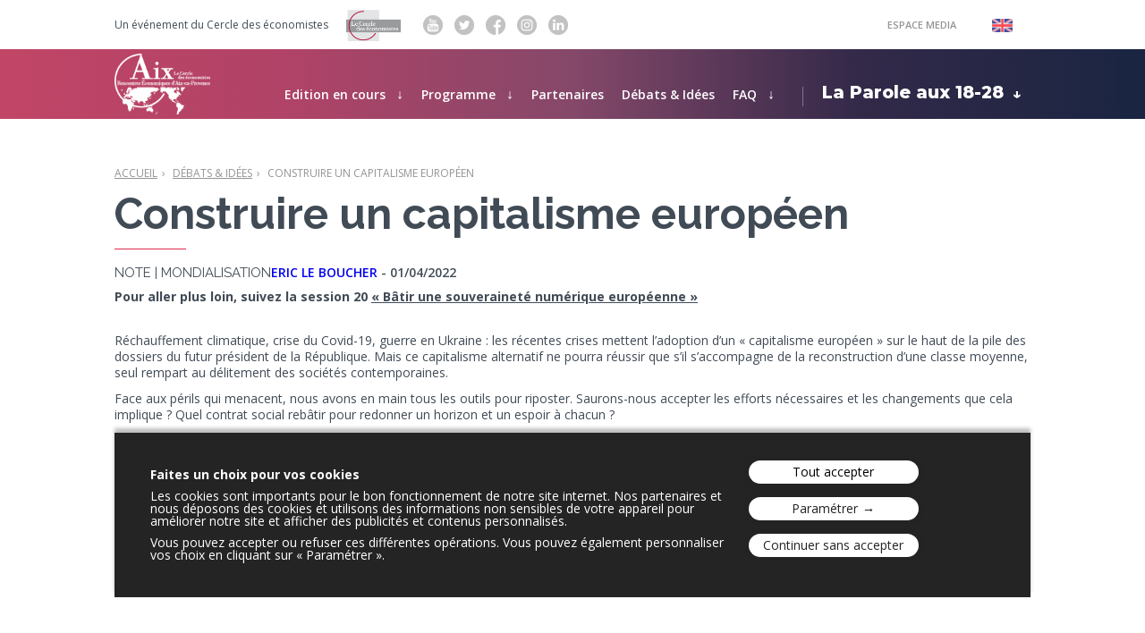

--- FILE ---
content_type: text/html
request_url: https://www.lesrencontreseconomiques.fr/2022/debats-idees/construire-un-capitalisme-europeen/
body_size: 8278
content:

<!DOCTYPE html>
<html lang="fr-FR">
<head>
<meta charset="UTF-8">
<meta name="viewport" content="width=device-width, initial-scale=1">

	<title>Construire un capitalisme européen - Les Rencontres Économiques</title><link rel="preload" as="style" href="https://fonts.googleapis.com/css?family=Open%20Sans%3A300%2C400%2C600%2C700%2C800%7CSource%20Serif%20Pro%7CRaleway%3A400%2C600%2C700%7CRoboto%20Slab%3A300%2C400%2C700%7CPT%20Sans&#038;display=swap" /><link rel="stylesheet" href="https://fonts.googleapis.com/css?family=Open%20Sans%3A300%2C400%2C600%2C700%2C800%7CSource%20Serif%20Pro%7CRaleway%3A400%2C600%2C700%7CRoboto%20Slab%3A300%2C400%2C700%7CPT%20Sans&#038;display=swap" media="print" onload="this.media='all'" /><noscript><link rel="stylesheet" href="https://fonts.googleapis.com/css?family=Open%20Sans%3A300%2C400%2C600%2C700%2C800%7CSource%20Serif%20Pro%7CRaleway%3A400%2C600%2C700%7CRoboto%20Slab%3A300%2C400%2C700%7CPT%20Sans&#038;display=swap" /></noscript><link rel="stylesheet" href="https://www.lesrencontreseconomiques.fr/2022/wp-content/cache/min/1/2efa2dfc823d4a849a4b18533d6e24f9.css" media="all" data-minify="1" />


<meta name='robots' content='index, follow, max-image-preview:large, max-snippet:-1, max-video-preview:-1' />
<link rel="alternate" hreflang="fr" href="https://www.lesrencontreseconomiques.fr/2022/debats-idees/construire-un-capitalisme-europeen/" />
<link rel="alternate" hreflang="x-default" href="https://www.lesrencontreseconomiques.fr/2022/debats-idees/construire-un-capitalisme-europeen/" />
<script>window.REAIX_LANGUAGE_CODE='fr';</script>

<!-- Google Tag Manager -->
<script>(function(w,d,s,l,i){w[l]=w[l]||[];w[l].push({'gtm.start':
new Date().getTime(),event:'gtm.js'});var f=d.getElementsByTagName(s)[0],
j=d.createElement(s),dl=l!='dataLayer'?'&l='+l:'';j.async=true;j.src=
'https://www.googletagmanager.com/gtm.js?id='+i+dl;f.parentNode.insertBefore(j,f);
})(window,document,'script','dataLayer','GTM-KHSCDGD');</script>
<!-- End Google Tag Manager -->
	<!-- This site is optimized with the Yoast SEO plugin v19.13 - https://yoast.com/wordpress/plugins/seo/ -->
	<link rel="canonical" href="https://www.lesrencontreseconomiques.fr/2022/debats-idees/construire-un-capitalisme-europeen/" />
	<meta property="og:locale" content="fr_FR" />
	<meta property="og:type" content="article" />
	<meta property="og:title" content="Construire un capitalisme européen" />
	<meta property="og:description" content="Pour aller plus loin, suivez la session 20 « Bâtir une souveraineté numérique européenne » Réchauffement climatique, crise du Covid-19, guerre en Ukraine : les récentes crises mettent l’adoption d’un «&nbsp;capitalisme européen&nbsp;» sur le haut de la pile des dossiers du futur président de la République. Mais ce capitalisme alternatif ne pourra réussir que s’il [&hellip;]" />
	<meta property="og:url" content="https://www.lesrencontreseconomiques.fr/2022/debats-idees/construire-un-capitalisme-europeen/" />
	<meta property="og:site_name" content="Les Rencontres Économiques" />
	<meta property="article:publisher" content="https://www.facebook.com/Le.Cercle.des.Economistes/" />
	<meta property="article:modified_time" content="2022-07-06T14:10:00+00:00" />
	<meta property="og:image" content="https://www.lesrencontreseconomiques.fr/2022/wp-content/uploads/2022/06/sans-titre-1600--900-px-1600--1200-px7.png" />
	<meta property="og:image:width" content="668" />
	<meta property="og:image:height" content="501" />
	<meta property="og:image:type" content="image/png" />
	<meta name="twitter:card" content="summary_large_image" />
	<meta name="twitter:image" content="https://www.lesrencontreseconomiques.fr/2022/wp-content/uploads/2022/06/sans-titre-1600--900-px-1600--1200-px7.png" />
	<meta name="twitter:site" content="@Cercle_eco" />
	<meta name="twitter:label1" content="Durée de lecture estimée" />
	<meta name="twitter:data1" content="1 minute" />
	<script type="application/ld+json" class="yoast-schema-graph">{"@context":"https://schema.org","@graph":[{"@type":"WebPage","@id":"https://www.lesrencontreseconomiques.fr/2022/debats-idees/construire-un-capitalisme-europeen/","url":"https://www.lesrencontreseconomiques.fr/2022/debats-idees/construire-un-capitalisme-europeen/","name":"Construire un capitalisme européen - Les Rencontres Économiques","isPartOf":{"@id":"https://www.lesrencontreseconomiques.fr/2022/#website"},"primaryImageOfPage":{"@id":"https://www.lesrencontreseconomiques.fr/2022/debats-idees/construire-un-capitalisme-europeen/#primaryimage"},"image":{"@id":"https://www.lesrencontreseconomiques.fr/2022/debats-idees/construire-un-capitalisme-europeen/#primaryimage"},"thumbnailUrl":"https://www.lesrencontreseconomiques.fr/2022/wp-content/uploads/2022/06/sans-titre-1600--900-px-1600--1200-px7.png","datePublished":"2022-04-01T12:12:00+00:00","dateModified":"2022-07-06T14:10:00+00:00","breadcrumb":{"@id":"https://www.lesrencontreseconomiques.fr/2022/debats-idees/construire-un-capitalisme-europeen/#breadcrumb"},"inLanguage":"fr-FR","potentialAction":[{"@type":"ReadAction","target":["https://www.lesrencontreseconomiques.fr/2022/debats-idees/construire-un-capitalisme-europeen/"]}]},{"@type":"ImageObject","inLanguage":"fr-FR","@id":"https://www.lesrencontreseconomiques.fr/2022/debats-idees/construire-un-capitalisme-europeen/#primaryimage","url":"https://www.lesrencontreseconomiques.fr/2022/wp-content/uploads/2022/06/sans-titre-1600--900-px-1600--1200-px7.png","contentUrl":"https://www.lesrencontreseconomiques.fr/2022/wp-content/uploads/2022/06/sans-titre-1600--900-px-1600--1200-px7.png","width":1600,"height":1200},{"@type":"BreadcrumbList","@id":"https://www.lesrencontreseconomiques.fr/2022/debats-idees/construire-un-capitalisme-europeen/#breadcrumb","itemListElement":[{"@type":"ListItem","position":1,"name":"Accueil","item":"https://www.lesrencontreseconomiques.fr/2022/"},{"@type":"ListItem","position":2,"name":"Débats & Idées","item":"https://www.lesrencontreseconomiques.fr/2022/debats-idees/"},{"@type":"ListItem","position":3,"name":"Construire un capitalisme européen"}]},{"@type":"WebSite","@id":"https://www.lesrencontreseconomiques.fr/2022/#website","url":"https://www.lesrencontreseconomiques.fr/2022/","name":"Les Rencontres Économiques","description":"","potentialAction":[{"@type":"SearchAction","target":{"@type":"EntryPoint","urlTemplate":"https://www.lesrencontreseconomiques.fr/2022/?s={search_term_string}"},"query-input":"required name=search_term_string"}],"inLanguage":"fr-FR"}]}</script>
	<!-- / Yoast SEO plugin. -->


<link href='https://fonts.gstatic.com' crossorigin rel='preconnect' />

<style id='global-styles-inline-css' type='text/css'>
body{--wp--preset--color--black: #000000;--wp--preset--color--cyan-bluish-gray: #abb8c3;--wp--preset--color--white: #ffffff;--wp--preset--color--pale-pink: #f78da7;--wp--preset--color--vivid-red: #cf2e2e;--wp--preset--color--luminous-vivid-orange: #ff6900;--wp--preset--color--luminous-vivid-amber: #fcb900;--wp--preset--color--light-green-cyan: #7bdcb5;--wp--preset--color--vivid-green-cyan: #00d084;--wp--preset--color--pale-cyan-blue: #8ed1fc;--wp--preset--color--vivid-cyan-blue: #0693e3;--wp--preset--color--vivid-purple: #9b51e0;--wp--preset--color--red-reaix: #DC2C4E;--wp--preset--color--dark-blue-reaix: #414B56;--wp--preset--color--grey-light-reaix: #c2c2c2;--wp--preset--gradient--vivid-cyan-blue-to-vivid-purple: linear-gradient(135deg,rgba(6,147,227,1) 0%,rgb(155,81,224) 100%);--wp--preset--gradient--light-green-cyan-to-vivid-green-cyan: linear-gradient(135deg,rgb(122,220,180) 0%,rgb(0,208,130) 100%);--wp--preset--gradient--luminous-vivid-amber-to-luminous-vivid-orange: linear-gradient(135deg,rgba(252,185,0,1) 0%,rgba(255,105,0,1) 100%);--wp--preset--gradient--luminous-vivid-orange-to-vivid-red: linear-gradient(135deg,rgba(255,105,0,1) 0%,rgb(207,46,46) 100%);--wp--preset--gradient--very-light-gray-to-cyan-bluish-gray: linear-gradient(135deg,rgb(238,238,238) 0%,rgb(169,184,195) 100%);--wp--preset--gradient--cool-to-warm-spectrum: linear-gradient(135deg,rgb(74,234,220) 0%,rgb(151,120,209) 20%,rgb(207,42,186) 40%,rgb(238,44,130) 60%,rgb(251,105,98) 80%,rgb(254,248,76) 100%);--wp--preset--gradient--blush-light-purple: linear-gradient(135deg,rgb(255,206,236) 0%,rgb(152,150,240) 100%);--wp--preset--gradient--blush-bordeaux: linear-gradient(135deg,rgb(254,205,165) 0%,rgb(254,45,45) 50%,rgb(107,0,62) 100%);--wp--preset--gradient--luminous-dusk: linear-gradient(135deg,rgb(255,203,112) 0%,rgb(199,81,192) 50%,rgb(65,88,208) 100%);--wp--preset--gradient--pale-ocean: linear-gradient(135deg,rgb(255,245,203) 0%,rgb(182,227,212) 50%,rgb(51,167,181) 100%);--wp--preset--gradient--electric-grass: linear-gradient(135deg,rgb(202,248,128) 0%,rgb(113,206,126) 100%);--wp--preset--gradient--midnight: linear-gradient(135deg,rgb(2,3,129) 0%,rgb(40,116,252) 100%);--wp--preset--duotone--dark-grayscale: url('#wp-duotone-dark-grayscale');--wp--preset--duotone--grayscale: url('#wp-duotone-grayscale');--wp--preset--duotone--purple-yellow: url('#wp-duotone-purple-yellow');--wp--preset--duotone--blue-red: url('#wp-duotone-blue-red');--wp--preset--duotone--midnight: url('#wp-duotone-midnight');--wp--preset--duotone--magenta-yellow: url('#wp-duotone-magenta-yellow');--wp--preset--duotone--purple-green: url('#wp-duotone-purple-green');--wp--preset--duotone--blue-orange: url('#wp-duotone-blue-orange');--wp--preset--font-size--small: 13px;--wp--preset--font-size--medium: 17px;--wp--preset--font-size--large: 28px;--wp--preset--font-size--x-large: 42px;--wp--preset--font-size--default-size: 14px;--wp--preset--font-size--extra-large: 48px;--wp--preset--spacing--20: 0.44rem;--wp--preset--spacing--30: 0.67rem;--wp--preset--spacing--40: 1rem;--wp--preset--spacing--50: 1.5rem;--wp--preset--spacing--60: 2.25rem;--wp--preset--spacing--70: 3.38rem;--wp--preset--spacing--80: 5.06rem;}body { margin: 0;--wp--style--global--content-size: 1024px;--wp--style--global--wide-size: 1024px; }.wp-site-blocks > .alignleft { float: left; margin-right: 2em; }.wp-site-blocks > .alignright { float: right; margin-left: 2em; }.wp-site-blocks > .aligncenter { justify-content: center; margin-left: auto; margin-right: auto; }:where(.is-layout-flex){gap: 0.5em;}body .is-layout-flow > .alignleft{float: left;margin-inline-start: 0;margin-inline-end: 2em;}body .is-layout-flow > .alignright{float: right;margin-inline-start: 2em;margin-inline-end: 0;}body .is-layout-flow > .aligncenter{margin-left: auto !important;margin-right: auto !important;}body .is-layout-constrained > .alignleft{float: left;margin-inline-start: 0;margin-inline-end: 2em;}body .is-layout-constrained > .alignright{float: right;margin-inline-start: 2em;margin-inline-end: 0;}body .is-layout-constrained > .aligncenter{margin-left: auto !important;margin-right: auto !important;}body .is-layout-constrained > :where(:not(.alignleft):not(.alignright):not(.alignfull)){max-width: var(--wp--style--global--content-size);margin-left: auto !important;margin-right: auto !important;}body .is-layout-constrained > .alignwide{max-width: var(--wp--style--global--wide-size);}body .is-layout-flex{display: flex;}body .is-layout-flex{flex-wrap: wrap;align-items: center;}body .is-layout-flex > *{margin: 0;}body{padding-top: 0px;padding-right: 0px;padding-bottom: 0px;padding-left: 0px;}a:where(:not(.wp-element-button)){text-decoration: underline;}.wp-element-button, .wp-block-button__link{background-color: #32373c;border-width: 0;color: #fff;font-family: inherit;font-size: inherit;line-height: inherit;padding: calc(0.667em + 2px) calc(1.333em + 2px);text-decoration: none;}.has-black-color{color: var(--wp--preset--color--black) !important;}.has-cyan-bluish-gray-color{color: var(--wp--preset--color--cyan-bluish-gray) !important;}.has-white-color{color: var(--wp--preset--color--white) !important;}.has-pale-pink-color{color: var(--wp--preset--color--pale-pink) !important;}.has-vivid-red-color{color: var(--wp--preset--color--vivid-red) !important;}.has-luminous-vivid-orange-color{color: var(--wp--preset--color--luminous-vivid-orange) !important;}.has-luminous-vivid-amber-color{color: var(--wp--preset--color--luminous-vivid-amber) !important;}.has-light-green-cyan-color{color: var(--wp--preset--color--light-green-cyan) !important;}.has-vivid-green-cyan-color{color: var(--wp--preset--color--vivid-green-cyan) !important;}.has-pale-cyan-blue-color{color: var(--wp--preset--color--pale-cyan-blue) !important;}.has-vivid-cyan-blue-color{color: var(--wp--preset--color--vivid-cyan-blue) !important;}.has-vivid-purple-color{color: var(--wp--preset--color--vivid-purple) !important;}.has-red-reaix-color{color: var(--wp--preset--color--red-reaix) !important;}.has-dark-blue-reaix-color{color: var(--wp--preset--color--dark-blue-reaix) !important;}.has-grey-light-reaix-color{color: var(--wp--preset--color--grey-light-reaix) !important;}.has-black-background-color{background-color: var(--wp--preset--color--black) !important;}.has-cyan-bluish-gray-background-color{background-color: var(--wp--preset--color--cyan-bluish-gray) !important;}.has-white-background-color{background-color: var(--wp--preset--color--white) !important;}.has-pale-pink-background-color{background-color: var(--wp--preset--color--pale-pink) !important;}.has-vivid-red-background-color{background-color: var(--wp--preset--color--vivid-red) !important;}.has-luminous-vivid-orange-background-color{background-color: var(--wp--preset--color--luminous-vivid-orange) !important;}.has-luminous-vivid-amber-background-color{background-color: var(--wp--preset--color--luminous-vivid-amber) !important;}.has-light-green-cyan-background-color{background-color: var(--wp--preset--color--light-green-cyan) !important;}.has-vivid-green-cyan-background-color{background-color: var(--wp--preset--color--vivid-green-cyan) !important;}.has-pale-cyan-blue-background-color{background-color: var(--wp--preset--color--pale-cyan-blue) !important;}.has-vivid-cyan-blue-background-color{background-color: var(--wp--preset--color--vivid-cyan-blue) !important;}.has-vivid-purple-background-color{background-color: var(--wp--preset--color--vivid-purple) !important;}.has-red-reaix-background-color{background-color: var(--wp--preset--color--red-reaix) !important;}.has-dark-blue-reaix-background-color{background-color: var(--wp--preset--color--dark-blue-reaix) !important;}.has-grey-light-reaix-background-color{background-color: var(--wp--preset--color--grey-light-reaix) !important;}.has-black-border-color{border-color: var(--wp--preset--color--black) !important;}.has-cyan-bluish-gray-border-color{border-color: var(--wp--preset--color--cyan-bluish-gray) !important;}.has-white-border-color{border-color: var(--wp--preset--color--white) !important;}.has-pale-pink-border-color{border-color: var(--wp--preset--color--pale-pink) !important;}.has-vivid-red-border-color{border-color: var(--wp--preset--color--vivid-red) !important;}.has-luminous-vivid-orange-border-color{border-color: var(--wp--preset--color--luminous-vivid-orange) !important;}.has-luminous-vivid-amber-border-color{border-color: var(--wp--preset--color--luminous-vivid-amber) !important;}.has-light-green-cyan-border-color{border-color: var(--wp--preset--color--light-green-cyan) !important;}.has-vivid-green-cyan-border-color{border-color: var(--wp--preset--color--vivid-green-cyan) !important;}.has-pale-cyan-blue-border-color{border-color: var(--wp--preset--color--pale-cyan-blue) !important;}.has-vivid-cyan-blue-border-color{border-color: var(--wp--preset--color--vivid-cyan-blue) !important;}.has-vivid-purple-border-color{border-color: var(--wp--preset--color--vivid-purple) !important;}.has-red-reaix-border-color{border-color: var(--wp--preset--color--red-reaix) !important;}.has-dark-blue-reaix-border-color{border-color: var(--wp--preset--color--dark-blue-reaix) !important;}.has-grey-light-reaix-border-color{border-color: var(--wp--preset--color--grey-light-reaix) !important;}.has-vivid-cyan-blue-to-vivid-purple-gradient-background{background: var(--wp--preset--gradient--vivid-cyan-blue-to-vivid-purple) !important;}.has-light-green-cyan-to-vivid-green-cyan-gradient-background{background: var(--wp--preset--gradient--light-green-cyan-to-vivid-green-cyan) !important;}.has-luminous-vivid-amber-to-luminous-vivid-orange-gradient-background{background: var(--wp--preset--gradient--luminous-vivid-amber-to-luminous-vivid-orange) !important;}.has-luminous-vivid-orange-to-vivid-red-gradient-background{background: var(--wp--preset--gradient--luminous-vivid-orange-to-vivid-red) !important;}.has-very-light-gray-to-cyan-bluish-gray-gradient-background{background: var(--wp--preset--gradient--very-light-gray-to-cyan-bluish-gray) !important;}.has-cool-to-warm-spectrum-gradient-background{background: var(--wp--preset--gradient--cool-to-warm-spectrum) !important;}.has-blush-light-purple-gradient-background{background: var(--wp--preset--gradient--blush-light-purple) !important;}.has-blush-bordeaux-gradient-background{background: var(--wp--preset--gradient--blush-bordeaux) !important;}.has-luminous-dusk-gradient-background{background: var(--wp--preset--gradient--luminous-dusk) !important;}.has-pale-ocean-gradient-background{background: var(--wp--preset--gradient--pale-ocean) !important;}.has-electric-grass-gradient-background{background: var(--wp--preset--gradient--electric-grass) !important;}.has-midnight-gradient-background{background: var(--wp--preset--gradient--midnight) !important;}.has-small-font-size{font-size: var(--wp--preset--font-size--small) !important;}.has-medium-font-size{font-size: var(--wp--preset--font-size--medium) !important;}.has-large-font-size{font-size: var(--wp--preset--font-size--large) !important;}.has-x-large-font-size{font-size: var(--wp--preset--font-size--x-large) !important;}.has-default-size-font-size{font-size: var(--wp--preset--font-size--default-size) !important;}.has-extra-large-font-size{font-size: var(--wp--preset--font-size--extra-large) !important;}
.wp-block-navigation a:where(:not(.wp-element-button)){color: inherit;}
:where(.wp-block-columns.is-layout-flex){gap: 2em;}
.wp-block-pullquote{font-size: 1.5em;line-height: 1.6;}
</style>




















<link rel="https://api.w.org/" href="https://www.lesrencontreseconomiques.fr/2022/wp-json/" /><link rel="alternate" type="application/json" href="https://www.lesrencontreseconomiques.fr/2022/wp-json/wp/v2/blog/3868" />
<link rel="manifest" href="https://www.lesrencontreseconomiques.fr/2022/manifest.json">
<meta name="theme-color" content="#ba4160">
<link rel="shortcut icon" type="image/x-icon" href="https://www.lesrencontreseconomiques.fr/2022/wp-content/uploads/2020/11/favicon.ico" />
<link rel="shortcut icon" type="image/png" href="https://www.lesrencontreseconomiques.fr/2022/wp-content/uploads/2020/11/icon-16.png" />
<link rel="icon" sizes="32x32" href="https://www.lesrencontreseconomiques.fr/2022/wp-content/uploads/2020/11/icon-32.png" />
<link rel="apple-touch-icon" sizes="32x32" href="https://www.lesrencontreseconomiques.fr/2022/wp-content/uploads/2020/11/icon-32.png" />
<link rel="icon" sizes="192x192" href="https://www.lesrencontreseconomiques.fr/2022/wp-content/uploads/2020/11/icon-192.png" />
<link rel="apple-touch-icon" sizes="192x192" href="https://www.lesrencontreseconomiques.fr/2022/wp-content/uploads/2020/11/icon-192.png" />
<link rel="icon" sizes="168x168" href="https://www.lesrencontreseconomiques.fr/2022/wp-content/uploads/2020/11/icon-168.png" />
<link rel="apple-touch-icon" sizes="168x168" href="https://www.lesrencontreseconomiques.fr/2022/wp-content/uploads/2020/11/icon-168.png" />
<link rel="icon" sizes="144x144" href="https://www.lesrencontreseconomiques.fr/2022/wp-content/uploads/2020/11/icon-144.png" />
<link rel="apple-touch-icon" sizes="144x144" href="https://www.lesrencontreseconomiques.fr/2022/wp-content/uploads/2020/11/icon-144.png" />
<link rel="icon" sizes="96x96" href="https://www.lesrencontreseconomiques.fr/2022/wp-content/uploads/2020/11/icon-96.png" />
<link rel="apple-touch-icon" sizes="96x96" href="https://www.lesrencontreseconomiques.fr/2022/wp-content/uploads/2020/11/icon-96.png" />
<link rel="icon" sizes="48x48" href="https://www.lesrencontreseconomiques.fr/2022/wp-content/uploads/2020/11/icon-48.png" />
<link rel="apple-touch-icon" sizes="48x48" href="https://www.lesrencontreseconomiques.fr/2022/wp-content/uploads/2020/11/icon-48.png" />
	 
	 
	
	 
	 
<!-- Matomo Tag Manager -->
	<script>
	var _mtm = window._mtm = window._mtm || [];
	_mtm.push({'mtm.startTime': (new Date().getTime()), 'event': 'mtm.Start'});
	(function() {
		var d=document, g=d.createElement('script'), s=d.getElementsByTagName('script')[0];
		g.async=true; g.src='https://stats.lesrencontreseconomiques.fr/js/container_EKMl80ZN.js'; s.parentNode.insertBefore(g,s);
	})();
	</script>
	<!-- End Matomo Tag Manager -->
</head>
<body class="blog-template-default single single-blog postid-3868">

<!-- Google Tag Manager -->
<noscript><iframe src="https://www.googletagmanager.com/ns.html?id=GTM-KHSCDGD"
height="0" width="0" style="display:none;visibility:hidden"></iframe></noscript>
<!-- End Google Tag Manager (noscript) -->
	<div class="cp-topheader">

	
		<div class="cp-cercle">
			Un événement du <a href="https://lecercledeseconomistes.fr/" target="_blank">Cercle des économistes</a>		</div>
		
		<a href="https://lecercledeseconomistes.fr/" class="cp-logo">
			<img src="https://www.lesrencontreseconomiques.fr/2022/wp-content/themes/reaix/assets/img/logo-cercle-grey.png" alt="Les Rencontres Économiques d'Aix-en-provence">
		</a>

	
	<ul class="cp-social">

				<li><a href="https://www.youtube.com/user/RencontresEcoAix" target="_blank"><img src="https://www.lesrencontreseconomiques.fr/2022/wp-content/themes/reaix/assets/img/pictos/youtube-grey.png" alt="Youtube"></a></li>
		
				<li><a href="https://twitter.com/Cercle_eco" target="_blank"><img src="https://www.lesrencontreseconomiques.fr/2022/wp-content/themes/reaix/assets/img/pictos/twitter-grey.png" alt="Twitter"></a></li>
		
				<li><a href="https://www.facebook.com/Le.Cercle.des.Economistes/?fref=ts" target="_blank"><img src="https://www.lesrencontreseconomiques.fr/2022/wp-content/themes/reaix/assets/img/pictos/facebook-grey.png" alt="Facebook"></a></li>
		
				<li><a href="https://www.instagram.com/cercle_eco/" target="_blank"><img src="https://www.lesrencontreseconomiques.fr/2022/wp-content/themes/reaix/assets/img/pictos/instagram-grey.png" alt="Instagram"></a></li>
		
				<li><a href="https://www.linkedin.com/company/cercle-des-%C3%A9conomistes/" target="_blank"><img src="https://www.lesrencontreseconomiques.fr/2022/wp-content/themes/reaix/assets/img/pictos/linkedin-grey.png" alt="Linkedin"></a></li>
		
	</ul>

		<a class="presse" href="https://www.lesrencontreseconomiques.fr/2022/media/" >Espace Media</a>
	
		
		
	<ul class="langue">
				<li>
			<a class="flag" href="https://www.lesrencontreseconomiques.fr/2022/en/" title="English">
				<img src="https://www.lesrencontreseconomiques.fr/2022/wp-content/themes/reaix/assets/img/flag-en.png" alt="English">
			</a>
		</li>
			</ul>

</div>
	<div id="body"><header class="cp-header-menu -light">
	<nav class="menu">
		
		<div class="logo"> 
			<a class="picto" href="https://www.lesrencontreseconomiques.fr/2022" title="Retourner à l&#039;accueil"></a>
		</div>
		<ul class="menu-primaire -ta-left" aria-label="Menu principal"><li id="menu-item-4933" class="menu-item menu-item-type-custom menu-item-object-custom menu-item-has-children menu-item-4933 hasChildren"><a href="https://www.lesrencontreseconomiques.fr">Edition en cours</a>
<ul class="sub-menu">
	<li id="menu-item-4934" class="menu-item menu-item-type-custom menu-item-object-custom menu-item-4934"><a href="https://www.lesrencontreseconomiques.fr/editions-precedentes/">Éditions précédentes</a></li>
</ul>
</li>
<li id="menu-item-3422" class="menu-item menu-item-type-post_type menu-item-object-page menu-item-has-children menu-item-3422 hasChildren"><a href="https://www.lesrencontreseconomiques.fr/2022/programme/">Programme</a>
<ul class="sub-menu">
	<li id="menu-item-3423" class="menu-item menu-item-type-post_type menu-item-object-page menu-item-3423"><a href="https://www.lesrencontreseconomiques.fr/2022/programme/">Programme</a></li>
	<li id="menu-item-3424" class="menu-item menu-item-type-custom menu-item-object-custom menu-item-3424"><a href="https://www.lesrencontreseconomiques.fr/2022/intervenants/">Intervenants</a></li>
	<li id="menu-item-3846" class="menu-item menu-item-type-post_type menu-item-object-page menu-item-3846"><a href="https://www.lesrencontreseconomiques.fr/2022/programme/thematiques/">Thèmes</a></li>
	<li id="menu-item-4838" class="menu-item menu-item-type-post_type menu-item-object-page menu-item-4838"><a href="https://www.lesrencontreseconomiques.fr/2022/etat-durgence-economique/">Etat d’urgence économique</a></li>
	<li id="menu-item-3919" class="menu-item menu-item-type-post_type menu-item-object-page menu-item-3919"><a href="https://www.lesrencontreseconomiques.fr/2022/relancons-le-debat-economique/">Relançons le débat économique</a></li>
	<li id="menu-item-3425" class="menu-item menu-item-type-post_type menu-item-object-page menu-item-3425"><a href="https://www.lesrencontreseconomiques.fr/2022/discuter-agir-changer-jeunesse-2022/">Discuter, Agir, Changer – Jeunesse 2022</a></li>
</ul>
</li>
<li id="menu-item-3433" class="menu-item menu-item-type-post_type menu-item-object-page menu-item-3433"><a href="https://www.lesrencontreseconomiques.fr/2022/partenaires/">Partenaires</a></li>
<li id="menu-item-3802" class="menu-item menu-item-type-custom menu-item-object-custom menu-item-3802"><a href="https://www.lesrencontreseconomiques.fr/2022/debats-idees/">Débats &#038; Idées</a></li>
<li id="menu-item-3426" class="menu-item menu-item-type-post_type menu-item-object-page menu-item-has-children menu-item-3426 hasChildren"><a href="https://www.lesrencontreseconomiques.fr/2022/faq/">FAQ</a>
<ul class="sub-menu">
	<li id="menu-item-4030" class="menu-item menu-item-type-post_type menu-item-object-page menu-item-4030"><a href="https://www.lesrencontreseconomiques.fr/2022/faq/horaires-acces/">Horaires &#038; Accès</a></li>
	<li id="menu-item-3922" class="menu-item menu-item-type-post_type menu-item-object-page menu-item-3922"><a href="https://www.lesrencontreseconomiques.fr/2022/faq/">FAQ</a></li>
	<li id="menu-item-3921" class="menu-item menu-item-type-post_type menu-item-object-page menu-item-3921"><a href="https://www.lesrencontreseconomiques.fr/2022/mesures-sanitaires/">Mesures sanitaires</a></li>
</ul>
</li>
<li id="menu-item-174" class="menu-item menu-item-type-post_type menu-item-object-page menu-item-has-children menu-item-174 parole-18-28 hasChildren"><a href="https://www.lesrencontreseconomiques.fr/2022/la-parole-aux-18-28/">La Parole aux 18-28</a>
<ul class="sub-menu">
	<li id="menu-item-177" class="menu-item menu-item-type-post_type menu-item-object-page menu-item-177"><a href="https://www.lesrencontreseconomiques.fr/2022/la-parole-aux-18-28/">La Parole aux 18-28</a></li>
	<li id="menu-item-4888" class="menu-item menu-item-type-post_type menu-item-object-page menu-item-4888"><a href="https://www.lesrencontreseconomiques.fr/2022/la-parole-aux-18-28/edition-2022/">Retour sur l’édition 2022</a></li>
	<li id="menu-item-4877" class="menu-item menu-item-type-post_type menu-item-object-page menu-item-4877"><a href="https://www.lesrencontreseconomiques.fr/2022/la-parole-aux-18-28/recueil-des-contributions/">Recueil des contributions</a></li>
	<li id="menu-item-2281" class="menu-item menu-item-type-post_type menu-item-object-page menu-item-2281"><a href="https://www.lesrencontreseconomiques.fr/2022/la-parole-aux-18-28/calendrier/">Calendrier</a></li>
	<li id="menu-item-2389" class="menu-item menu-item-type-post_type menu-item-object-page menu-item-2389"><a href="https://www.lesrencontreseconomiques.fr/2022/la-parole-aux-18-28/resultats/">Résultats</a></li>
	<li id="menu-item-2282" class="menu-item menu-item-type-post_type menu-item-object-page menu-item-2282"><a href="https://www.lesrencontreseconomiques.fr/2022/la-parole-aux-18-28/conditions-de-participation/">Conditions de participation</a></li>
	<li id="menu-item-2302" class="menu-item menu-item-type-post_type menu-item-object-page menu-item-2302"><a href="https://www.lesrencontreseconomiques.fr/2022/la-parole-aux-18-28/partenaires/">Partenaires</a></li>
</ul>
</li>
</ul>
		<div class="picto open" aria-hidden="true"><span>Menu</span></div>

	</nav>
</header>

<div class='-wrapper w-1024 single-blog -mb-90'>

    <article id="article">

        <div class="-mb-40"></div>

        <nav class="cp-fil-ariane" aria-label="Fil d'Ariane"><ol><li><a href="https://www.lesrencontreseconomiques.fr/2022/" title="Accueil">Accueil</a></li>  <li><a href="https://www.lesrencontreseconomiques.fr/2022/debats-idees/" title="Débats &amp; Idées">Débats & Idées</a></li>  <li><a class="-current" aria-current="page" href="https://www.lesrencontreseconomiques.fr/2022/debats-idees/construire-un-capitalisme-europeen/" title="Construire un capitalisme européen">Construire un capitalisme européen</a></li></ol></nav>        
        <div class="single-blog-title">
            <h1 class="cp-titre-1 -focus">Construire un capitalisme européen</h1>
            <hr class="sep-title">
        </div>
        

        <div class="single-blog-infos">

                        <p class="term">
                Note 
                | 
                Mondialisation</p>
            
            <p class="author-date">
                <a href="https://www.lesrencontreseconomiques.fr/2022/intervenants/eric-le-boucher/">Eric LE BOUCHER</a>  - 01/04/2022            </p>
        </div>

        
        <div class="cp-texte">
         
<h4>Pour aller plus loin, suivez la session 20 <a href="https://www.lesrencontreseconomiques.fr/2022/evenements/session-20-batir-une-souverainete-numerique-europeenne/">« Bâtir une souveraineté numérique européenne</a><a href="https://www.lesrencontreseconomiques.fr/2022/evenements/debat-12-se-saisir-des-inegalites/"> »</a></h4>



<div style="height:20px" aria-hidden="true" class="wp-block-spacer"></div>



<p>Réchauffement climatique, crise du Covid-19, guerre en Ukraine : les récentes crises mettent l’adoption d’un «&nbsp;capitalisme européen&nbsp;» sur le haut de la pile des dossiers du futur président de la République. Mais ce capitalisme alternatif ne pourra réussir que s’il s’accompagne de la reconstruction d’une classe moyenne, seul rempart au délitement des sociétés contemporaines.</p>



<p>Face aux périls qui menacent, nous avons en main tous les outils pour riposter. Saurons-nous accepter les efforts nécessaires et les changements que cela implique ? Quel contrat social rebâtir pour redonner un horizon et un espoir à chacun ?</p>



<p>Après un indispensable retour sur les causes du dévoiement du capitalisme, qui a permis la reconstruction de nos sociétés après-guerre, Eric Le Boucher propose dans cette note des propositions ambitieuses pour rebâtir un « vrai libéralisme » à partir d’une « modération radicale » : réforme en profondeur de l’école, nouvelle manière d’exercer le pouvoir et, surtout, réforme du capitalisme actionnarial…</p>



<div style="height:100px" aria-hidden="true" class="wp-block-spacer is-style-small-spacer"></div>



<div class="is-content-justification-center is-layout-flex wp-container-1 wp-block-buttons">
<div class="wp-block-button is-style-reaix-button"><a class="wp-block-button__link has-red-reaix-color has-text-color" href="https://lecercledeseconomistes.fr/wp-content/uploads/2022/04/rlde-5-le_boucher.pdf">Télécharger la note</a></div>
</div>



<div style="height:100px" aria-hidden="true" class="wp-block-spacer is-style-small-spacer"></div>



<hr class="wp-block-separator has-text-color has-red-reaix-color has-css-opacity has-red-reaix-background-color has-background"/>



<p><strong>Éric Le Boucher,</strong> Éditorialiste aux Échos, co-fondateur de Slate.fr</p>
        </div>
        

    </article>    
</div>


	</div><!-- #body -->

	<footer>

		<div id="bas-page">
			
			<div id="opt-in" class="cp-newsletter-form" data-unknown-error="Une erreur est survenue. Merci de réessayer plus tard.">

				<div class="digi-hidden" style="opacity:0;display:block;width:1px;height:1px;padding:1px;position:absolute;overflow:hidden;"></div>

				<div class="titre">Je m'abonne aux alertes</div><form class="formulaire">

					<label class="label" for="email">
						Abonnez-vous à notre newsletter pour ne rien rater des 22e Rencontres Économiques d'Aix-en-Provence :					</label>
					
					<div class="inputs">
						<input id="email" type="text" name="email" placeholder="Votre email" />
						<input type="submit" value="Je m&#039;abonne !" />
					</div>
					
					<div class="message" style="display:none;"></div>

				</form>

				<script type="text/html" class="digi-template">
					<div class="df-form-widget" data-form-code="newsletterReaix_wp" data-domain="cercle.digifactory.fr"></div>				</script>
			</div>

			
<div id="rappel-social">
	
	<div class="wrapper cells">
		
		
			<a href="https://lecercledeseconomistes.fr/" class="logo cell">
				<img src="https://www.lesrencontreseconomiques.fr/2022/wp-content/themes/reaix/assets/img/logo-cercle-grey.png" alt="">	
			</a>
			
		
		<div class="baseline cell">
			Le Cercle des économistes a créé les Rencontres Économiques d'Aix-en-Provence en 2001. Elles sont devenues le rendez-vous de réflexion et de débat incontournable du monde économique en France.		</div>

		<ul class="social cell">

						<li><a href="https://www.youtube.com/user/RencontresEcoAix" target="_blank"><img src="https://www.lesrencontreseconomiques.fr/2022/wp-content/themes/reaix/assets/img/pictos/youtube-white.png" alt="Youtube"></a></li>
			
						<li><a href="https://twitter.com/Cercle_eco" target="_blank"><img src="https://www.lesrencontreseconomiques.fr/2022/wp-content/themes/reaix/assets/img/pictos/twitter-white.png" alt="Twitter"></a></li>
			
						<li><a href="https://www.facebook.com/Le.Cercle.des.Economistes/?fref=ts" target="_blank"><img src="https://www.lesrencontreseconomiques.fr/2022/wp-content/themes/reaix/assets/img/pictos/facebook-white.png" alt="Facebook"></a></li>
			
						<li><a href="https://www.instagram.com/cercle_eco/" target="_blank"><img src="https://www.lesrencontreseconomiques.fr/2022/wp-content/themes/reaix/assets/img/pictos/instagram-white.png" alt="Instagram"></a></li>
			
						<li><a href="https://www.linkedin.com/company/cercle-des-%C3%A9conomistes/" target="_blank"><img src="https://www.lesrencontreseconomiques.fr/2022/wp-content/themes/reaix/assets/img/pictos/linkedin-white.png" alt="Linkedin"></a></li>
						
		</ul>

	</div>

	<div class="background-cover cover-width">
		<img width="1600" height="900" src="https://www.lesrencontreseconomiques.fr/2022/wp-content/uploads/2021/12/reaix22-home-cover-1600x900-1.png" class="mh-fluid mw-fluid" alt="" decoding="async" loading="lazy" />	</div>
	
</div>
		</div><!-- #bas-page -->

		<div id="footer">

			<div class="wrapper">

				<div class="menu-map">

					<a href="https://www.lesrencontreseconomiques.fr/2022">
						<img src="https://www.lesrencontreseconomiques.fr/2022/wp-content/themes/reaix/assets/img/logo-cercle-full-grey.png" alt="" />
					</a>

					<ul class="menu-colonnes"><li id="menu-item-185" class="menu-item menu-item-type-post_type menu-item-object-page menu-item-home menu-item-has-children menu-item-185"><a href="https://www.lesrencontreseconomiques.fr/2022/">Les Rencontres Économiques</a>
<ul class="sub-menu">
	<li id="menu-item-192" class="menu-item menu-item-type-post_type menu-item-object-page menu-item-192"><a href="https://www.lesrencontreseconomiques.fr/2022/editions-precedentes/">Éditions précédentes</a></li>
	<li id="menu-item-186" class="menu-item menu-item-type-post_type menu-item-object-page menu-item-186"><a href="https://www.lesrencontreseconomiques.fr/2022/qui-sommes-nous/">Qui sommes nous ?</a></li>
	<li id="menu-item-3803" class="menu-item menu-item-type-post_type menu-item-object-page menu-item-3803"><a href="https://www.lesrencontreseconomiques.fr/2022/partenaires/">Partenaires</a></li>
</ul>
</li>
<li id="menu-item-3461" class="menu-item menu-item-type-post_type menu-item-object-page menu-item-has-children menu-item-3461"><a href="https://www.lesrencontreseconomiques.fr/2022/programme/">Programme</a>
<ul class="sub-menu">
	<li id="menu-item-3463" class="menu-item menu-item-type-post_type menu-item-object-page menu-item-3463"><a href="https://www.lesrencontreseconomiques.fr/2022/programme/">Programme</a></li>
	<li id="menu-item-3462" class="menu-item menu-item-type-custom menu-item-object-custom menu-item-3462"><a href="https://www.lesrencontreseconomiques.fr/2022/intervenants/">Intervenants</a></li>
	<li id="menu-item-4890" class="menu-item menu-item-type-post_type menu-item-object-page menu-item-4890"><a href="https://www.lesrencontreseconomiques.fr/2022/etat-durgence-economique/">Etat d’urgence économique</a></li>
	<li id="menu-item-3847" class="menu-item menu-item-type-post_type menu-item-object-page menu-item-3847"><a href="https://www.lesrencontreseconomiques.fr/2022/programme/thematiques/">Les thèmes du programme</a></li>
	<li id="menu-item-3920" class="menu-item menu-item-type-post_type menu-item-object-page menu-item-3920"><a href="https://www.lesrencontreseconomiques.fr/2022/relancons-le-debat-economique/">Relançons le débat économique</a></li>
	<li id="menu-item-3464" class="menu-item menu-item-type-post_type menu-item-object-page menu-item-3464"><a href="https://www.lesrencontreseconomiques.fr/2022/discuter-agir-changer-jeunesse-2022/">Discuter, Agir, Changer – Jeunesse 2022</a></li>
</ul>
</li>
<li id="menu-item-187" class="menu-item menu-item-type-post_type menu-item-object-page menu-item-has-children menu-item-187"><a href="https://www.lesrencontreseconomiques.fr/2022/la-parole-aux-18-28/">La Parole aux 18-28</a>
<ul class="sub-menu">
	<li id="menu-item-2283" class="menu-item menu-item-type-post_type menu-item-object-page menu-item-2283"><a href="https://www.lesrencontreseconomiques.fr/2022/la-parole-aux-18-28/">La Parole aux 18-28</a></li>
	<li id="menu-item-4889" class="menu-item menu-item-type-post_type menu-item-object-page menu-item-4889"><a href="https://www.lesrencontreseconomiques.fr/2022/la-parole-aux-18-28/edition-2022/">Retour sur l’édition 2022</a></li>
	<li id="menu-item-4878" class="menu-item menu-item-type-post_type menu-item-object-page menu-item-4878"><a href="https://www.lesrencontreseconomiques.fr/2022/la-parole-aux-18-28/recueil-des-contributions/">Recueil des contributions</a></li>
	<li id="menu-item-2288" class="menu-item menu-item-type-post_type menu-item-object-page menu-item-2288"><a href="https://www.lesrencontreseconomiques.fr/2022/la-parole-aux-18-28/calendrier/">Calendrier</a></li>
	<li id="menu-item-2287" class="menu-item menu-item-type-post_type menu-item-object-page menu-item-2287"><a href="https://www.lesrencontreseconomiques.fr/2022/la-parole-aux-18-28/conditions-de-participation/">Conditions de participation</a></li>
	<li id="menu-item-2303" class="menu-item menu-item-type-post_type menu-item-object-page menu-item-2303"><a href="https://www.lesrencontreseconomiques.fr/2022/la-parole-aux-18-28/partenaires/">Partenaires</a></li>
</ul>
</li>
<li id="menu-item-4035" class="menu-item menu-item-type-post_type menu-item-object-page menu-item-has-children menu-item-4035"><a href="https://www.lesrencontreseconomiques.fr/2022/faq/">Infos pratiques</a>
<ul class="sub-menu">
	<li id="menu-item-4033" class="menu-item menu-item-type-post_type menu-item-object-page menu-item-4033"><a href="https://www.lesrencontreseconomiques.fr/2022/faq/horaires-acces/">Horaires &#038; Accès</a></li>
	<li id="menu-item-4032" class="menu-item menu-item-type-post_type menu-item-object-page menu-item-4032"><a href="https://www.lesrencontreseconomiques.fr/2022/faq/">FAQ</a></li>
	<li id="menu-item-4031" class="menu-item menu-item-type-post_type menu-item-object-page menu-item-4031"><a href="https://www.lesrencontreseconomiques.fr/2022/mesures-sanitaires/">Mesures sanitaires</a></li>
</ul>
</li>
</ul>
				</div>

				<ul class="menu-administratif"><li id="menu-item-183" class="menu-item menu-item-type-post_type menu-item-object-page menu-item-183"><a href="https://www.lesrencontreseconomiques.fr/2022/mentions-legales/">Mentions légales</a></li>
<li id="menu-item-182" class="menu-item menu-item-type-post_type menu-item-object-page menu-item-182"><a href="https://www.lesrencontreseconomiques.fr/2022/confidentialite/">Politique de confidentialité</a></li>
<li id="menu-item-2383" class="menu-item menu-item-type-post_type menu-item-object-page menu-item-2383"><a href="https://www.lesrencontreseconomiques.fr/2022/cookies/">Paramétrer les cookies</a></li>
</ul>
			</div>
			
		</div><!-- #footer -->

	</footer>

<style id='core-block-supports-inline-css' type='text/css'>
.wp-block-buttons.wp-container-1{justify-content:center;}
</style>
<script src="https://www.lesrencontreseconomiques.fr/2022/wp-content/cache/min/1/b064f43e29bf3e021a985cb9f549d7a5.js" data-minify="1"></script></body>
</html>
<!-- Cached for great performance -->